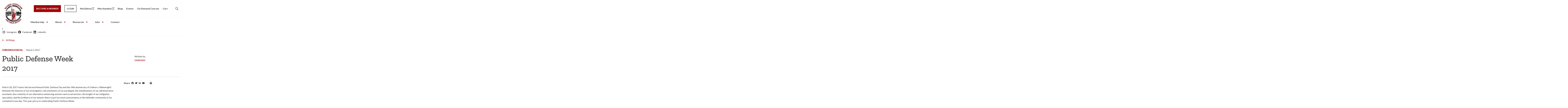

--- FILE ---
content_type: text/html; charset=UTF-8
request_url: https://publicdefenders.us/blogs/public-defense-week-2017/
body_size: 19934
content:
<!DOCTYPE html>
<html lang="en-US" class="no-js no-svg">

<head>
	<title>
					Public Defense Week 2017 - National Association for Public Defense			</title>
	<meta charset="UTF-8">
	<meta name="viewport" content="width=device-width, initial-scale=1">

	<link rel="profile" href="http://gmpg.org/xfn/11">

<!-- <link rel="shortcut icon" href="/assets/icons/favicon.ico"> -->

<!-- Touch Icons -->
<!-- <link rel="apple-touch-icon" sizes="180x180" href="/assets/icons/apple-touch-icon.png">
<link rel="icon" type="image/png" href="/assets/icons/favicon-16x16.png" sizes="16x16">
<link rel="icon" type="image/png" href="/assets/icons/favicon-32x32.png" sizes="32x32">
<link rel="icon" type="image/png" href="/assets/icons/mstile-150x150.png" sizes="150x150">
<link rel="icon" type="image/png" href="/assets/icons/android-chrome-192x192.png" sizes="192x192">
<link rel="icon" type="image/png" href="/assets/icons/android-chrome-512x512.png" sizes="512x512">
<link rel="manifest" href="/assets/icons/site.webmanifest"> -->

	<!-- for the wicket OB/AC widgets mostly -->
	<link href="https://fonts.googleapis.com/icon?family=Material+Icons" rel="stylesheet">

	<link href="https://cdn.jsdelivr.net/npm/bootstrap@5.2.2/dist/css/bootstrap.min.css" rel="stylesheet"
		integrity="sha384-Zenh87qX5JnK2Jl0vWa8Ck2rdkQ2Bzep5IDxbcnCeuOxjzrPF/et3URy9Bv1WTRi" crossorigin="anonymous">
	<script src="https://cdn.jsdelivr.net/npm/bootstrap@5.2.2/dist/js/bootstrap.bundle.min.js"
		integrity="sha384-OERcA2EqjJCMA+/3y+gxIOqMEjwtxJY7qPCqsdltbNJuaOe923+mo//f6V8Qbsw3"
		crossorigin="anonymous"></script>

	<script defer src="https://cdn.jsdelivr.net/npm/alpinejs@3.14.1/dist/cdn.min.js"></script>


	<link rel="preconnect" href="https://fonts.googleapis.com">
	<link rel="preconnect" href="https://fonts.gstatic.com" crossorigin>
	<link
		href="https://fonts.googleapis.com/css2?family=Lato:ital,wght@0,100;0,300;0,400;0,700;0,900;1,100;1,300;1,400;1,700;1,900&family=Zilla+Slab:ital,wght@0,300;0,400;0,500;0,600;0,700;1,300;1,400;1,500;1,600;1,700&display=swap"
		rel="stylesheet">

	<!-- Google tag (gtag.js) -->
	<script async src="https://www.googletagmanager.com/gtag/js?id=G-BK0BG1LJEY"></script>
	<script>
		window.dataLayer = window.dataLayer || [];
		function gtag() { dataLayer.push(arguments); }
		gtag('js', new Date());

		gtag('config', 'G-BK0BG1LJEY');
	</script>

	<meta name='robots' content='index, follow, max-image-preview:large, max-snippet:-1, max-video-preview:-1' />
	<style>img:is([sizes="auto" i], [sizes^="auto," i]) { contain-intrinsic-size: 3000px 1500px }</style>
	<script>window._wca = window._wca || [];</script>

	<!-- This site is optimized with the Yoast SEO plugin v25.3.1 - https://yoast.com/wordpress/plugins/seo/ -->
	<link rel="canonical" href="https://publicdefenders.us/blogs/public-defense-week-2017/" />
	<meta property="og:locale" content="en_US" />
	<meta property="og:type" content="article" />
	<meta property="og:title" content="Public Defense Week 2017 - National Association for Public Defense" />
	<meta property="og:description" content="March 18, 2017 marks the Second Annual Public Defense Day and the 54th anniversary of Gideon v. Wainwright! Between the tenacity of our investigators, the astuteness of our paralegals, the steadfastness of our administrative assistants, the creativity of our alternative [&hellip;]" />
	<meta property="og:url" content="https://publicdefenders.us/blogs/public-defense-week-2017/" />
	<meta property="og:site_name" content="National Association for Public Defense" />
	<meta name="twitter:card" content="summary_large_image" />
	<meta name="twitter:label1" content="Est. reading time" />
	<meta name="twitter:data1" content="2 minutes" />
	<script type="application/ld+json" class="yoast-schema-graph">{"@context":"https://schema.org","@graph":[{"@type":"WebPage","@id":"https://publicdefenders.us/blogs/public-defense-week-2017/","url":"https://publicdefenders.us/blogs/public-defense-week-2017/","name":"Public Defense Week 2017 - National Association for Public Defense","isPartOf":{"@id":"https://publicdefenders.us/#website"},"datePublished":"2017-03-03T05:00:00+00:00","breadcrumb":{"@id":"https://publicdefenders.us/blogs/public-defense-week-2017/#breadcrumb"},"inLanguage":"en-US","potentialAction":[{"@type":"ReadAction","target":["https://publicdefenders.us/blogs/public-defense-week-2017/"]}]},{"@type":"BreadcrumbList","@id":"https://publicdefenders.us/blogs/public-defense-week-2017/#breadcrumb","itemListElement":[{"@type":"ListItem","position":1,"name":"Home","item":"https://publicdefenders.us/"},{"@type":"ListItem","position":2,"name":"Public Defense Week 2017"}]},{"@type":"WebSite","@id":"https://publicdefenders.us/#website","url":"https://publicdefenders.us/","name":"National Association for Public Defense","description":"Transform Advocacy. Reclaim Justice.","publisher":{"@id":"https://publicdefenders.us/#organization"},"potentialAction":[{"@type":"SearchAction","target":{"@type":"EntryPoint","urlTemplate":"https://publicdefenders.us/?s={search_term_string}"},"query-input":{"@type":"PropertyValueSpecification","valueRequired":true,"valueName":"search_term_string"}}],"inLanguage":"en-US"},{"@type":"Organization","@id":"https://publicdefenders.us/#organization","name":"National Association for Public Defense","url":"https://publicdefenders.us/","logo":{"@type":"ImageObject","inLanguage":"en-US","@id":"https://publicdefenders.us/#/schema/logo/image/","url":"https://publicdefenders.us/app/uploads/2024/03/logo-250x250header.png","contentUrl":"https://publicdefenders.us/app/uploads/2024/03/logo-250x250header.png","width":250,"height":250,"caption":"National Association for Public Defense"},"image":{"@id":"https://publicdefenders.us/#/schema/logo/image/"}}]}</script>
	<!-- / Yoast SEO plugin. -->


<link rel='dns-prefetch' href='//stats.wp.com' />
<script type="text/javascript">
/* <![CDATA[ */
window._wpemojiSettings = {"baseUrl":"https:\/\/s.w.org\/images\/core\/emoji\/15.1.0\/72x72\/","ext":".png","svgUrl":"https:\/\/s.w.org\/images\/core\/emoji\/15.1.0\/svg\/","svgExt":".svg","source":{"concatemoji":"https:\/\/publicdefenders.us\/wp\/wp-includes\/js\/wp-emoji-release.min.js?ver=6.8.1"}};
/*! This file is auto-generated */
!function(i,n){var o,s,e;function c(e){try{var t={supportTests:e,timestamp:(new Date).valueOf()};sessionStorage.setItem(o,JSON.stringify(t))}catch(e){}}function p(e,t,n){e.clearRect(0,0,e.canvas.width,e.canvas.height),e.fillText(t,0,0);var t=new Uint32Array(e.getImageData(0,0,e.canvas.width,e.canvas.height).data),r=(e.clearRect(0,0,e.canvas.width,e.canvas.height),e.fillText(n,0,0),new Uint32Array(e.getImageData(0,0,e.canvas.width,e.canvas.height).data));return t.every(function(e,t){return e===r[t]})}function u(e,t,n){switch(t){case"flag":return n(e,"\ud83c\udff3\ufe0f\u200d\u26a7\ufe0f","\ud83c\udff3\ufe0f\u200b\u26a7\ufe0f")?!1:!n(e,"\ud83c\uddfa\ud83c\uddf3","\ud83c\uddfa\u200b\ud83c\uddf3")&&!n(e,"\ud83c\udff4\udb40\udc67\udb40\udc62\udb40\udc65\udb40\udc6e\udb40\udc67\udb40\udc7f","\ud83c\udff4\u200b\udb40\udc67\u200b\udb40\udc62\u200b\udb40\udc65\u200b\udb40\udc6e\u200b\udb40\udc67\u200b\udb40\udc7f");case"emoji":return!n(e,"\ud83d\udc26\u200d\ud83d\udd25","\ud83d\udc26\u200b\ud83d\udd25")}return!1}function f(e,t,n){var r="undefined"!=typeof WorkerGlobalScope&&self instanceof WorkerGlobalScope?new OffscreenCanvas(300,150):i.createElement("canvas"),a=r.getContext("2d",{willReadFrequently:!0}),o=(a.textBaseline="top",a.font="600 32px Arial",{});return e.forEach(function(e){o[e]=t(a,e,n)}),o}function t(e){var t=i.createElement("script");t.src=e,t.defer=!0,i.head.appendChild(t)}"undefined"!=typeof Promise&&(o="wpEmojiSettingsSupports",s=["flag","emoji"],n.supports={everything:!0,everythingExceptFlag:!0},e=new Promise(function(e){i.addEventListener("DOMContentLoaded",e,{once:!0})}),new Promise(function(t){var n=function(){try{var e=JSON.parse(sessionStorage.getItem(o));if("object"==typeof e&&"number"==typeof e.timestamp&&(new Date).valueOf()<e.timestamp+604800&&"object"==typeof e.supportTests)return e.supportTests}catch(e){}return null}();if(!n){if("undefined"!=typeof Worker&&"undefined"!=typeof OffscreenCanvas&&"undefined"!=typeof URL&&URL.createObjectURL&&"undefined"!=typeof Blob)try{var e="postMessage("+f.toString()+"("+[JSON.stringify(s),u.toString(),p.toString()].join(",")+"));",r=new Blob([e],{type:"text/javascript"}),a=new Worker(URL.createObjectURL(r),{name:"wpTestEmojiSupports"});return void(a.onmessage=function(e){c(n=e.data),a.terminate(),t(n)})}catch(e){}c(n=f(s,u,p))}t(n)}).then(function(e){for(var t in e)n.supports[t]=e[t],n.supports.everything=n.supports.everything&&n.supports[t],"flag"!==t&&(n.supports.everythingExceptFlag=n.supports.everythingExceptFlag&&n.supports[t]);n.supports.everythingExceptFlag=n.supports.everythingExceptFlag&&!n.supports.flag,n.DOMReady=!1,n.readyCallback=function(){n.DOMReady=!0}}).then(function(){return e}).then(function(){var e;n.supports.everything||(n.readyCallback(),(e=n.source||{}).concatemoji?t(e.concatemoji):e.wpemoji&&e.twemoji&&(t(e.twemoji),t(e.wpemoji)))}))}((window,document),window._wpemojiSettings);
/* ]]> */
</script>
<link rel='stylesheet' id='wc_shortcode_block-css' href='https://publicdefenders.us/app/plugins/donation-for-woocommerce/assets/js/gutenberg_shortcode_block/build/style-index.css?ver=6.8.1' type='text/css' media='all' />
<link rel='stylesheet' id='wc-blocks-integration-css' href='https://publicdefenders.us/app/plugins/woocommerce-subscriptions/build/index.css?ver=8.3.0' type='text/css' media='all' />
<link rel='stylesheet' id='tribe-events-pro-mini-calendar-block-styles-css' href='https://publicdefenders.us/app/plugins/events-calendar-pro/build/css/tribe-events-pro-mini-calendar-block.css?ver=7.6.0.1' type='text/css' media='all' />
<style id='wp-emoji-styles-inline-css' type='text/css'>

	img.wp-smiley, img.emoji {
		display: inline !important;
		border: none !important;
		box-shadow: none !important;
		height: 1em !important;
		width: 1em !important;
		margin: 0 0.07em !important;
		vertical-align: -0.1em !important;
		background: none !important;
		padding: 0 !important;
	}
</style>
<link rel='stylesheet' id='wp-block-library-css' href='https://publicdefenders.us/wp/wp-includes/css/dist/block-library/style.min.css?ver=6.8.1' type='text/css' media='all' />
<style id='wp-block-library-theme-inline-css' type='text/css'>
.wp-block-audio :where(figcaption){color:#555;font-size:13px;text-align:center}.is-dark-theme .wp-block-audio :where(figcaption){color:#ffffffa6}.wp-block-audio{margin:0 0 1em}.wp-block-code{border:1px solid #ccc;border-radius:4px;font-family:Menlo,Consolas,monaco,monospace;padding:.8em 1em}.wp-block-embed :where(figcaption){color:#555;font-size:13px;text-align:center}.is-dark-theme .wp-block-embed :where(figcaption){color:#ffffffa6}.wp-block-embed{margin:0 0 1em}.blocks-gallery-caption{color:#555;font-size:13px;text-align:center}.is-dark-theme .blocks-gallery-caption{color:#ffffffa6}:root :where(.wp-block-image figcaption){color:#555;font-size:13px;text-align:center}.is-dark-theme :root :where(.wp-block-image figcaption){color:#ffffffa6}.wp-block-image{margin:0 0 1em}.wp-block-pullquote{border-bottom:4px solid;border-top:4px solid;color:currentColor;margin-bottom:1.75em}.wp-block-pullquote cite,.wp-block-pullquote footer,.wp-block-pullquote__citation{color:currentColor;font-size:.8125em;font-style:normal;text-transform:uppercase}.wp-block-quote{border-left:.25em solid;margin:0 0 1.75em;padding-left:1em}.wp-block-quote cite,.wp-block-quote footer{color:currentColor;font-size:.8125em;font-style:normal;position:relative}.wp-block-quote:where(.has-text-align-right){border-left:none;border-right:.25em solid;padding-left:0;padding-right:1em}.wp-block-quote:where(.has-text-align-center){border:none;padding-left:0}.wp-block-quote.is-large,.wp-block-quote.is-style-large,.wp-block-quote:where(.is-style-plain){border:none}.wp-block-search .wp-block-search__label{font-weight:700}.wp-block-search__button{border:1px solid #ccc;padding:.375em .625em}:where(.wp-block-group.has-background){padding:1.25em 2.375em}.wp-block-separator.has-css-opacity{opacity:.4}.wp-block-separator{border:none;border-bottom:2px solid;margin-left:auto;margin-right:auto}.wp-block-separator.has-alpha-channel-opacity{opacity:1}.wp-block-separator:not(.is-style-wide):not(.is-style-dots){width:100px}.wp-block-separator.has-background:not(.is-style-dots){border-bottom:none;height:1px}.wp-block-separator.has-background:not(.is-style-wide):not(.is-style-dots){height:2px}.wp-block-table{margin:0 0 1em}.wp-block-table td,.wp-block-table th{word-break:normal}.wp-block-table :where(figcaption){color:#555;font-size:13px;text-align:center}.is-dark-theme .wp-block-table :where(figcaption){color:#ffffffa6}.wp-block-video :where(figcaption){color:#555;font-size:13px;text-align:center}.is-dark-theme .wp-block-video :where(figcaption){color:#ffffffa6}.wp-block-video{margin:0 0 1em}:root :where(.wp-block-template-part.has-background){margin-bottom:0;margin-top:0;padding:1.25em 2.375em}
</style>
<style id='classic-theme-styles-inline-css' type='text/css'>
/*! This file is auto-generated */
.wp-block-button__link{color:#fff;background-color:#32373c;border-radius:9999px;box-shadow:none;text-decoration:none;padding:calc(.667em + 2px) calc(1.333em + 2px);font-size:1.125em}.wp-block-file__button{background:#32373c;color:#fff;text-decoration:none}
</style>
<link rel='stylesheet' id='woocommerce-add-to-cart-form-style-css' href='https://publicdefenders.us/app/plugins/woocommerce/assets/client/blocks/woocommerce/add-to-cart-form-style.css?ver=6.8.1' type='text/css' media='all' />
<style id='woocommerce-product-button-style-inline-css' type='text/css'>
.wp-block-button.wc-block-components-product-button{align-items:center;display:flex;flex-direction:column;gap:12px;justify-content:center;white-space:normal;word-break:break-word}.wp-block-button.wc-block-components-product-button.is-style-outline .wp-block-button__link{border:2px solid}.wp-block-button.wc-block-components-product-button.is-style-outline .wp-block-button__link:not(.has-text-color){color:currentColor}.wp-block-button.wc-block-components-product-button.is-style-outline .wp-block-button__link:not(.has-background){background-color:transparent;background-image:none}.wp-block-button.wc-block-components-product-button.has-custom-width .wp-block-button__link{box-sizing:border-box}.wp-block-button.wc-block-components-product-button.wp-block-button__width-25 .wp-block-button__link{width:25%}.wp-block-button.wc-block-components-product-button.wp-block-button__width-50 .wp-block-button__link{width:50%}.wp-block-button.wc-block-components-product-button.wp-block-button__width-75 .wp-block-button__link{width:75%}.wp-block-button.wc-block-components-product-button.wp-block-button__width-100 .wp-block-button__link{width:100%}.wp-block-button.wc-block-components-product-button .wp-block-button__link{display:inline-flex;font-size:1em;justify-content:center;text-align:center;white-space:normal;width:auto;word-break:break-word}.wp-block-button.wc-block-components-product-button a[hidden]{display:none}@keyframes slideOut{0%{transform:translateY(0)}to{transform:translateY(-100%)}}@keyframes slideIn{0%{opacity:0;transform:translateY(90%)}to{opacity:1;transform:translate(0)}}.wp-block-button.wc-block-components-product-button.align-left{align-items:flex-start}.wp-block-button.wc-block-components-product-button.align-right{align-items:flex-end}.wp-block-button.wc-block-components-product-button .wc-block-components-product-button__button{align-items:center;border-style:none;display:inline-flex;justify-content:center;line-height:inherit;overflow:hidden;white-space:normal;word-break:break-word}.wp-block-button.wc-block-components-product-button .wc-block-components-product-button__button span.wc-block-slide-out{animation:slideOut .1s linear 1 normal forwards}.wp-block-button.wc-block-components-product-button .wc-block-components-product-button__button span.wc-block-slide-in{animation:slideIn .1s linear 1 normal}.wp-block-button.wc-block-components-product-button .wc-block-components-product-button__button--placeholder{background-color:currentColor!important;border:0!important;border-radius:.25rem;box-shadow:none;color:currentColor!important;display:block;line-height:1;max-width:100%!important;min-height:3em;min-width:8em;opacity:.15;outline:0!important;overflow:hidden!important;pointer-events:none;position:relative!important;width:100%;z-index:1}.wp-block-button.wc-block-components-product-button .wc-block-components-product-button__button--placeholder>*{visibility:hidden}.wp-block-button.wc-block-components-product-button .wc-block-components-product-button__button--placeholder:after{animation:loading__animation 1.5s ease-in-out infinite;background-image:linear-gradient(90deg,currentColor,hsla(0,0%,96%,.302),currentColor);background-repeat:no-repeat;content:" ";display:block;height:100%;left:0;position:absolute;right:0;top:0;transform:translateX(-100%)}@keyframes loading__animation{to{transform:translateX(100%)}}@media screen and (prefers-reduced-motion:reduce){.wp-block-button.wc-block-components-product-button .wc-block-components-product-button__button--placeholder{animation:none}}.wc-block-all-products .wp-block-button.wc-block-components-product-button{margin-bottom:12px}.theme-twentytwentyone .editor-styles-wrapper .wc-block-components-product-button .wp-block-button__link{background-color:var(--button--color-background);border-color:var(--button--color-background);color:var(--button--color-text)}

</style>
<style id='woocommerce-product-collection-style-inline-css' type='text/css'>
.wp-block-woocommerce-product-collection .wc-block-components-product-stock-indicator{text-align:center}.wc-block-components-notice-banner .wc-block-components-button.wc-block-components-notice-banner__dismiss[hidden]{display:none}

</style>
<link rel='stylesheet' id='woocommerce-product-filters-style-css' href='https://publicdefenders.us/app/plugins/woocommerce/assets/client/blocks/woocommerce/product-filters-style.css?ver=6.8.1' type='text/css' media='all' />
<link rel='stylesheet' id='woocommerce-product-filter-price-slider-style-css' href='https://publicdefenders.us/app/plugins/woocommerce/assets/client/blocks/woocommerce/product-filter-price-slider-style.css?ver=6.8.1' type='text/css' media='all' />
<style id='woocommerce-product-filter-removable-chips-style-inline-css' type='text/css'>
.wc-block-product-filter-removable-chips.is-vertical .wc-block-product-filter-removable-chips__items{flex-direction:column}.wc-block-product-filter-removable-chips.is-content-justification-center .wc-block-product-filter-removable-chips__items{justify-content:center}.wc-block-product-filter-removable-chips.is-content-justification-right .wc-block-product-filter-removable-chips__items{justify-content:flex-end}.wc-block-product-filter-removable-chips.is-content-justification-space-between .wc-block-product-filter-removable-chips__items{justify-content:space-between}.wc-block-product-filter-removable-chips.is-horizontal .wc-block-product-filter-removable-chips__items{width:100%}.wc-block-product-filter-removable-chips__items{color:var(--wc-product-filter-removable-chips-text,currentColor);display:inline-flex;flex-wrap:wrap;gap:4px;list-style:none;margin:0;padding:0}.wc-block-product-filter-removable-chips__items .wc-block-product-filter-removable-chips__item{align-items:center;appearance:none;background:var(--wc-product-filter-removable-chips-background,transparent);border:1px solid var(--wc-product-filter-removable-chips-border,color-mix(in srgb,currentColor 20%,transparent));border-radius:2px;display:flex;font-size:.875em;gap:8px;justify-content:space-between;padding:.25em .75em}.wc-block-product-filter-removable-chips__items .wc-block-product-filter-removable-chips__item .wc-block-product-filter-removable-chips__remove{align-items:center;background-color:transparent;border:none;color:var(--wc-product-filter-removable-chips-text,currentColor);cursor:pointer;display:flex;margin:0;padding:0}.wc-block-product-filter-removable-chips__items .wc-block-product-filter-removable-chips__item .wc-block-product-filter-removable-chips__remove .wc-block-product-filter-removable-chips__remove-icon{fill:currentColor}

</style>
<style id='woocommerce-product-filter-checkbox-list-style-inline-css' type='text/css'>
.wc-block-product-filter-checkbox-list__list{list-style:none outside;margin:0;padding:0}.wc-block-product-filter-checkbox-list__label{align-items:center;display:inline-flex;gap:.625em}.wc-block-product-filter-checkbox-list__item .wc-block-product-filter-checkbox-list__label{margin-bottom:0}:where(.wc-block-product-filter-checkbox-list__input-wrapper){display:block;position:relative}.wc-block-product-filter-checkbox-list__input-wrapper:before{background:currentColor;border-radius:2px;content:"";height:1em;left:0;opacity:.1;pointer-events:none;position:absolute;top:0;width:1em}.has-option-element-color .wc-block-product-filter-checkbox-list__input-wrapper:before{display:none}input[type=checkbox].wc-block-product-filter-checkbox-list__input{appearance:none;background:var(--wc-product-filter-checkbox-list-option-element,transparent);border:1px solid var(--wc-product-filter-checkbox-list-option-element-border,transparent);border-radius:2px;color:inherit;cursor:pointer;display:block;font-size:inherit;height:1em;margin:0;width:1em}input[type=checkbox].wc-block-product-filter-checkbox-list__input:focus{outline-color:var(--wc-product-filter-checkbox-list-option-element-border,currentColor);outline-width:1px}svg.wc-block-product-filter-checkbox-list__mark{box-sizing:border-box;color:var(--wc-product-filter-checkbox-list-option-element-selected,currentColor);display:none;height:1em;left:0;padding:.2em;position:absolute;top:0;width:1em}input[type=checkbox].wc-block-product-filter-checkbox-list__input:checked:after,input[type=checkbox].wc-block-product-filter-checkbox-list__input:checked:before{content:none}input[type=checkbox].wc-block-product-filter-checkbox-list__input:checked+.wc-block-product-filter-checkbox-list__mark{display:block;pointer-events:none}:where(.wc-block-product-filter-checkbox-list__text-wrapper){align-items:center;display:inline-flex;font-size:.875em;gap:4px}.wc-block-product-filter-checkbox-list__show-more{appearance:none;background:transparent;border:none;font-family:inherit;padding:0;text-decoration:underline}

</style>
<style id='woocommerce-product-filter-chips-style-inline-css' type='text/css'>
:where(.wc-block-product-filter-chips__items){display:flex;flex-wrap:wrap;gap:4px}.wc-block-product-filter-chips__item{appearance:none;background:transparent;border:1px solid color-mix(in srgb,currentColor 20%,transparent);border-radius:2px;color:var(--wc-product-filter-chips-text,currentColor);cursor:pointer;font-family:inherit;font-size:.875em;padding:4px 8px}.has-chip-text-color .wc-block-product-filter-chips__item{color:var(--wc-product-filter-chips-text)}.has-chip-background-color .wc-block-product-filter-chips__item{background:var(--wc-product-filter-chips-background)}.has-chip-border-color .wc-block-product-filter-chips__item{border-color:var(--wc-product-filter-chips-border)}.wc-block-product-filter-chips__item[aria-checked=true]{background:currentColor}.has-selected-chip-text-color .wc-block-product-filter-chips__item[aria-checked=true]{color:var(--wc-product-filter-chips-selected-text)}.has-selected-chip-background-color .wc-block-product-filter-chips__item[aria-checked=true]{background:var(--wc-product-filter-chips-selected-background)}.has-selected-chip-border-color .wc-block-product-filter-chips__item[aria-checked=true]{border-color:var(--wc-product-filter-chips-selected-border)}:where(.wc-block-product-filter-chips__label){align-items:center;display:inline-flex;gap:4px}.wc-block-product-filter-chips:not(.has-selected-chip-text-color) .wc-block-product-filter-chips__item[aria-checked=true]>.wc-block-product-filter-chips__label{filter:invert(100%)}.wc-block-product-filter-chips__show-more{appearance:none;background:transparent;border:none;font-family:inherit;padding:0;text-decoration:underline}

</style>
<link rel='stylesheet' id='woocommerce-product-gallery-style-css' href='https://publicdefenders.us/app/plugins/woocommerce/assets/client/blocks/woocommerce/product-gallery-style.css?ver=6.8.1' type='text/css' media='all' />
<style id='woocommerce-product-template-style-inline-css' type='text/css'>
.wc-block-product-template{list-style:none;margin-bottom:0;margin-top:0;max-width:100%;padding:0}.wc-block-product-template.wc-block-product-template{background:none}.wc-block-product-template.is-flex-container{display:flex;flex-direction:row;flex-wrap:wrap;gap:1.25em}.wc-block-product-template.is-flex-container>li{list-style:none;margin:0;width:100%}@media(min-width:600px){.wc-block-product-template.is-flex-container.is-flex-container.columns-2>li{width:calc(50% - .625em)}.wc-block-product-template.is-flex-container.is-flex-container.columns-3>li{width:calc(33.33333% - .83333em)}.wc-block-product-template.is-flex-container.is-flex-container.columns-4>li{width:calc(25% - .9375em)}.wc-block-product-template.is-flex-container.is-flex-container.columns-5>li{width:calc(20% - 1em)}.wc-block-product-template.is-flex-container.is-flex-container.columns-6>li{width:calc(16.66667% - 1.04167em)}}.wc-block-product-template__responsive{grid-gap:1.25em;display:grid}.wc-block-product-template__responsive.columns-2{grid-template-columns:repeat(auto-fill,minmax(max(150px,calc(50% - .625em)),1fr))}.wc-block-product-template__responsive.columns-3{grid-template-columns:repeat(auto-fill,minmax(max(150px,calc(33.33333% - .83333em)),1fr))}.wc-block-product-template__responsive.columns-4{grid-template-columns:repeat(auto-fill,minmax(max(150px,calc(25% - .9375em)),1fr))}.wc-block-product-template__responsive.columns-5{grid-template-columns:repeat(auto-fill,minmax(max(150px,calc(20% - 1em)),1fr))}.wc-block-product-template__responsive.columns-6{grid-template-columns:repeat(auto-fill,minmax(max(150px,calc(16.66667% - 1.04167em)),1fr))}.wc-block-product-template__responsive>li{margin-block-start:0}:where(.wc-block-product-template .wc-block-product)>:not(:last-child){margin-bottom:.75rem;margin-top:0}.is-product-collection-layout-list .wc-block-product:not(:last-child){margin-bottom:1.2rem}

</style>
<link rel='stylesheet' id='wc-memberships-blocks-css' href='https://publicdefenders.us/app/plugins/woocommerce-memberships/assets/css/blocks/wc-memberships-blocks.min.css?ver=1.27.2' type='text/css' media='all' />
<link rel='stylesheet' id='mediaelement-css' href='https://publicdefenders.us/wp/wp-includes/js/mediaelement/mediaelementplayer-legacy.min.css?ver=4.2.17' type='text/css' media='all' />
<link rel='stylesheet' id='wp-mediaelement-css' href='https://publicdefenders.us/wp/wp-includes/js/mediaelement/wp-mediaelement.min.css?ver=6.8.1' type='text/css' media='all' />
<style id='jetpack-sharing-buttons-style-inline-css' type='text/css'>
.jetpack-sharing-buttons__services-list{display:flex;flex-direction:row;flex-wrap:wrap;gap:0;list-style-type:none;margin:5px;padding:0}.jetpack-sharing-buttons__services-list.has-small-icon-size{font-size:12px}.jetpack-sharing-buttons__services-list.has-normal-icon-size{font-size:16px}.jetpack-sharing-buttons__services-list.has-large-icon-size{font-size:24px}.jetpack-sharing-buttons__services-list.has-huge-icon-size{font-size:36px}@media print{.jetpack-sharing-buttons__services-list{display:none!important}}.editor-styles-wrapper .wp-block-jetpack-sharing-buttons{gap:0;padding-inline-start:0}ul.jetpack-sharing-buttons__services-list.has-background{padding:1.25em 2.375em}
</style>
<style id='global-styles-inline-css' type='text/css'>
:root{--wp--preset--aspect-ratio--square: 1;--wp--preset--aspect-ratio--4-3: 4/3;--wp--preset--aspect-ratio--3-4: 3/4;--wp--preset--aspect-ratio--3-2: 3/2;--wp--preset--aspect-ratio--2-3: 2/3;--wp--preset--aspect-ratio--16-9: 16/9;--wp--preset--aspect-ratio--9-16: 9/16;--wp--preset--color--black: #000000;--wp--preset--color--cyan-bluish-gray: #abb8c3;--wp--preset--color--white: #ffffff;--wp--preset--color--pale-pink: #f78da7;--wp--preset--color--vivid-red: #cf2e2e;--wp--preset--color--luminous-vivid-orange: #ff6900;--wp--preset--color--luminous-vivid-amber: #fcb900;--wp--preset--color--light-green-cyan: #7bdcb5;--wp--preset--color--vivid-green-cyan: #00d084;--wp--preset--color--pale-cyan-blue: #8ed1fc;--wp--preset--color--vivid-cyan-blue: #0693e3;--wp--preset--color--vivid-purple: #9b51e0;--wp--preset--gradient--vivid-cyan-blue-to-vivid-purple: linear-gradient(135deg,rgba(6,147,227,1) 0%,rgb(155,81,224) 100%);--wp--preset--gradient--light-green-cyan-to-vivid-green-cyan: linear-gradient(135deg,rgb(122,220,180) 0%,rgb(0,208,130) 100%);--wp--preset--gradient--luminous-vivid-amber-to-luminous-vivid-orange: linear-gradient(135deg,rgba(252,185,0,1) 0%,rgba(255,105,0,1) 100%);--wp--preset--gradient--luminous-vivid-orange-to-vivid-red: linear-gradient(135deg,rgba(255,105,0,1) 0%,rgb(207,46,46) 100%);--wp--preset--gradient--very-light-gray-to-cyan-bluish-gray: linear-gradient(135deg,rgb(238,238,238) 0%,rgb(169,184,195) 100%);--wp--preset--gradient--cool-to-warm-spectrum: linear-gradient(135deg,rgb(74,234,220) 0%,rgb(151,120,209) 20%,rgb(207,42,186) 40%,rgb(238,44,130) 60%,rgb(251,105,98) 80%,rgb(254,248,76) 100%);--wp--preset--gradient--blush-light-purple: linear-gradient(135deg,rgb(255,206,236) 0%,rgb(152,150,240) 100%);--wp--preset--gradient--blush-bordeaux: linear-gradient(135deg,rgb(254,205,165) 0%,rgb(254,45,45) 50%,rgb(107,0,62) 100%);--wp--preset--gradient--luminous-dusk: linear-gradient(135deg,rgb(255,203,112) 0%,rgb(199,81,192) 50%,rgb(65,88,208) 100%);--wp--preset--gradient--pale-ocean: linear-gradient(135deg,rgb(255,245,203) 0%,rgb(182,227,212) 50%,rgb(51,167,181) 100%);--wp--preset--gradient--electric-grass: linear-gradient(135deg,rgb(202,248,128) 0%,rgb(113,206,126) 100%);--wp--preset--gradient--midnight: linear-gradient(135deg,rgb(2,3,129) 0%,rgb(40,116,252) 100%);--wp--preset--font-size--small: 13px;--wp--preset--font-size--medium: 20px;--wp--preset--font-size--large: 36px;--wp--preset--font-size--x-large: 42px;--wp--preset--spacing--20: 0.44rem;--wp--preset--spacing--30: 0.67rem;--wp--preset--spacing--40: 1rem;--wp--preset--spacing--50: 1.5rem;--wp--preset--spacing--60: 2.25rem;--wp--preset--spacing--70: 3.38rem;--wp--preset--spacing--80: 5.06rem;--wp--preset--shadow--natural: 6px 6px 9px rgba(0, 0, 0, 0.2);--wp--preset--shadow--deep: 12px 12px 50px rgba(0, 0, 0, 0.4);--wp--preset--shadow--sharp: 6px 6px 0px rgba(0, 0, 0, 0.2);--wp--preset--shadow--outlined: 6px 6px 0px -3px rgba(255, 255, 255, 1), 6px 6px rgba(0, 0, 0, 1);--wp--preset--shadow--crisp: 6px 6px 0px rgba(0, 0, 0, 1);}:where(.is-layout-flex){gap: 0.5em;}:where(.is-layout-grid){gap: 0.5em;}body .is-layout-flex{display: flex;}.is-layout-flex{flex-wrap: wrap;align-items: center;}.is-layout-flex > :is(*, div){margin: 0;}body .is-layout-grid{display: grid;}.is-layout-grid > :is(*, div){margin: 0;}:where(.wp-block-columns.is-layout-flex){gap: 2em;}:where(.wp-block-columns.is-layout-grid){gap: 2em;}:where(.wp-block-post-template.is-layout-flex){gap: 1.25em;}:where(.wp-block-post-template.is-layout-grid){gap: 1.25em;}.has-black-color{color: var(--wp--preset--color--black) !important;}.has-cyan-bluish-gray-color{color: var(--wp--preset--color--cyan-bluish-gray) !important;}.has-white-color{color: var(--wp--preset--color--white) !important;}.has-pale-pink-color{color: var(--wp--preset--color--pale-pink) !important;}.has-vivid-red-color{color: var(--wp--preset--color--vivid-red) !important;}.has-luminous-vivid-orange-color{color: var(--wp--preset--color--luminous-vivid-orange) !important;}.has-luminous-vivid-amber-color{color: var(--wp--preset--color--luminous-vivid-amber) !important;}.has-light-green-cyan-color{color: var(--wp--preset--color--light-green-cyan) !important;}.has-vivid-green-cyan-color{color: var(--wp--preset--color--vivid-green-cyan) !important;}.has-pale-cyan-blue-color{color: var(--wp--preset--color--pale-cyan-blue) !important;}.has-vivid-cyan-blue-color{color: var(--wp--preset--color--vivid-cyan-blue) !important;}.has-vivid-purple-color{color: var(--wp--preset--color--vivid-purple) !important;}.has-black-background-color{background-color: var(--wp--preset--color--black) !important;}.has-cyan-bluish-gray-background-color{background-color: var(--wp--preset--color--cyan-bluish-gray) !important;}.has-white-background-color{background-color: var(--wp--preset--color--white) !important;}.has-pale-pink-background-color{background-color: var(--wp--preset--color--pale-pink) !important;}.has-vivid-red-background-color{background-color: var(--wp--preset--color--vivid-red) !important;}.has-luminous-vivid-orange-background-color{background-color: var(--wp--preset--color--luminous-vivid-orange) !important;}.has-luminous-vivid-amber-background-color{background-color: var(--wp--preset--color--luminous-vivid-amber) !important;}.has-light-green-cyan-background-color{background-color: var(--wp--preset--color--light-green-cyan) !important;}.has-vivid-green-cyan-background-color{background-color: var(--wp--preset--color--vivid-green-cyan) !important;}.has-pale-cyan-blue-background-color{background-color: var(--wp--preset--color--pale-cyan-blue) !important;}.has-vivid-cyan-blue-background-color{background-color: var(--wp--preset--color--vivid-cyan-blue) !important;}.has-vivid-purple-background-color{background-color: var(--wp--preset--color--vivid-purple) !important;}.has-black-border-color{border-color: var(--wp--preset--color--black) !important;}.has-cyan-bluish-gray-border-color{border-color: var(--wp--preset--color--cyan-bluish-gray) !important;}.has-white-border-color{border-color: var(--wp--preset--color--white) !important;}.has-pale-pink-border-color{border-color: var(--wp--preset--color--pale-pink) !important;}.has-vivid-red-border-color{border-color: var(--wp--preset--color--vivid-red) !important;}.has-luminous-vivid-orange-border-color{border-color: var(--wp--preset--color--luminous-vivid-orange) !important;}.has-luminous-vivid-amber-border-color{border-color: var(--wp--preset--color--luminous-vivid-amber) !important;}.has-light-green-cyan-border-color{border-color: var(--wp--preset--color--light-green-cyan) !important;}.has-vivid-green-cyan-border-color{border-color: var(--wp--preset--color--vivid-green-cyan) !important;}.has-pale-cyan-blue-border-color{border-color: var(--wp--preset--color--pale-cyan-blue) !important;}.has-vivid-cyan-blue-border-color{border-color: var(--wp--preset--color--vivid-cyan-blue) !important;}.has-vivid-purple-border-color{border-color: var(--wp--preset--color--vivid-purple) !important;}.has-vivid-cyan-blue-to-vivid-purple-gradient-background{background: var(--wp--preset--gradient--vivid-cyan-blue-to-vivid-purple) !important;}.has-light-green-cyan-to-vivid-green-cyan-gradient-background{background: var(--wp--preset--gradient--light-green-cyan-to-vivid-green-cyan) !important;}.has-luminous-vivid-amber-to-luminous-vivid-orange-gradient-background{background: var(--wp--preset--gradient--luminous-vivid-amber-to-luminous-vivid-orange) !important;}.has-luminous-vivid-orange-to-vivid-red-gradient-background{background: var(--wp--preset--gradient--luminous-vivid-orange-to-vivid-red) !important;}.has-very-light-gray-to-cyan-bluish-gray-gradient-background{background: var(--wp--preset--gradient--very-light-gray-to-cyan-bluish-gray) !important;}.has-cool-to-warm-spectrum-gradient-background{background: var(--wp--preset--gradient--cool-to-warm-spectrum) !important;}.has-blush-light-purple-gradient-background{background: var(--wp--preset--gradient--blush-light-purple) !important;}.has-blush-bordeaux-gradient-background{background: var(--wp--preset--gradient--blush-bordeaux) !important;}.has-luminous-dusk-gradient-background{background: var(--wp--preset--gradient--luminous-dusk) !important;}.has-pale-ocean-gradient-background{background: var(--wp--preset--gradient--pale-ocean) !important;}.has-electric-grass-gradient-background{background: var(--wp--preset--gradient--electric-grass) !important;}.has-midnight-gradient-background{background: var(--wp--preset--gradient--midnight) !important;}.has-small-font-size{font-size: var(--wp--preset--font-size--small) !important;}.has-medium-font-size{font-size: var(--wp--preset--font-size--medium) !important;}.has-large-font-size{font-size: var(--wp--preset--font-size--large) !important;}.has-x-large-font-size{font-size: var(--wp--preset--font-size--x-large) !important;}
:where(.wp-block-post-template.is-layout-flex){gap: 1.25em;}:where(.wp-block-post-template.is-layout-grid){gap: 1.25em;}
:where(.wp-block-columns.is-layout-flex){gap: 2em;}:where(.wp-block-columns.is-layout-grid){gap: 2em;}
:root :where(.wp-block-pullquote){font-size: 1.5em;line-height: 1.6;}
</style>
<link rel='stylesheet' id='trustseal_style-css' href='https://publicdefenders.us/app/plugins/donation-for-woocommerce//assets/css/user-wc-donation-form.css?ver=3.9.6&#038;t=15012026054725' type='text/css' media='all' />
<link rel='stylesheet' id='wicket_alerts-css' href='https://publicdefenders.us/app/plugins/wicket-wordpressplugin-php/includes/../assets/css/alerts.css?ver=6.8.1' type='text/css' media='all' />
<link rel='stylesheet' id='woocommerce-layout-css' href='https://publicdefenders.us/app/plugins/woocommerce/assets/css/woocommerce-layout.css?ver=9.9.4' type='text/css' media='all' />
<style id='woocommerce-layout-inline-css' type='text/css'>

	.infinite-scroll .woocommerce-pagination {
		display: none;
	}
</style>
<link rel='stylesheet' id='woocommerce-smallscreen-css' href='https://publicdefenders.us/app/plugins/woocommerce/assets/css/woocommerce-smallscreen.css?ver=9.9.4' type='text/css' media='only screen and (max-width: 768px)' />
<link rel='stylesheet' id='woocommerce-general-css' href='https://publicdefenders.us/app/plugins/woocommerce/assets/css/woocommerce.css?ver=9.9.4' type='text/css' media='all' />
<style id='woocommerce-inline-inline-css' type='text/css'>
.woocommerce form .form-row .required { visibility: visible; }
</style>
<link rel='stylesheet' id='wp-job-manager-job-listings-css' href='https://publicdefenders.us/app/plugins/wp-job-manager/assets/dist/css/job-listings.css?ver=598383a28ac5f9f156e4' type='text/css' media='all' />
<link rel='stylesheet' id='brands-styles-css' href='https://publicdefenders.us/app/plugins/woocommerce/assets/css/brands.css?ver=9.9.4' type='text/css' media='all' />
<link rel='stylesheet' id='wc-memberships-frontend-css' href='https://publicdefenders.us/app/plugins/woocommerce-memberships/assets/css/frontend/wc-memberships-frontend.min.css?ver=1.27.2' type='text/css' media='all' />
<link rel='stylesheet' id='fontawesome-css' href='https://publicdefenders.us/app/themes/industrial/assets/fonts/FontAwesome/css/all.min.css?ver=1669058577' type='text/css' media='all' />
<link rel='stylesheet' id='slickcss-css' href='https://publicdefenders.us/app/themes/industrial/assets/styles/slick.css?ver=1671121251' type='text/css' media='all' />
<link rel='stylesheet' id='theme-css' href='https://publicdefenders.us/app/themes/industrial/assets/styles/min/industrial.min.css?ver=1768392757' type='text/css' media='all' />
<link rel='stylesheet' id='addf_drpc_css-css' href='https://publicdefenders.us/app/plugins/addify-product-dynamic-pricing-and-discounts/front/../includes/css/addf-drpc-style.css?ver=1.0.0' type='text/css' media='all' />
<link rel='stylesheet' id='wcwl_frontend-css' href='https://publicdefenders.us/app/plugins/woocommerce-waitlist/includes/css/src/wcwl_frontend.min.css?ver=2.5.0' type='text/css' media='all' />
<link rel='stylesheet' id='dashicons-css' href='https://publicdefenders.us/wp/wp-includes/css/dashicons.min.css?ver=6.8.1' type='text/css' media='all' />
<link rel='stylesheet' id='wppcp_front_css-css' href='https://publicdefenders.us/app/plugins/wp-private-content-plus/css/wppcp-front.css?ver=6.8.1' type='text/css' media='all' />
<script type="text/javascript" src="https://publicdefenders.us/wp/wp-includes/js/jquery/jquery.min.js?ver=3.7.1" id="jquery-core-js"></script>
<script type="text/javascript" src="https://publicdefenders.us/wp/wp-includes/js/jquery/jquery-migrate.min.js?ver=3.4.1" id="jquery-migrate-js"></script>
<script type="text/javascript" src="https://publicdefenders.us/app/plugins/woocommerce/assets/js/jquery-blockui/jquery.blockUI.min.js?ver=2.7.0-wc.9.9.4" id="jquery-blockui-js" defer="defer" data-wp-strategy="defer"></script>
<script type="text/javascript" id="wc-add-to-cart-js-extra">
/* <![CDATA[ */
var wc_add_to_cart_params = {"ajax_url":"\/wp\/wp-admin\/admin-ajax.php","wc_ajax_url":"\/?wc-ajax=%%endpoint%%","i18n_view_cart":"View cart","cart_url":"https:\/\/publicdefenders.us\/cart\/","is_cart":"","cart_redirect_after_add":"yes"};
/* ]]> */
</script>
<script type="text/javascript" src="https://publicdefenders.us/app/plugins/woocommerce/assets/js/frontend/add-to-cart.min.js?ver=9.9.4" id="wc-add-to-cart-js" defer="defer" data-wp-strategy="defer"></script>
<script type="text/javascript" src="https://publicdefenders.us/app/plugins/woocommerce/assets/js/js-cookie/js.cookie.min.js?ver=2.1.4-wc.9.9.4" id="js-cookie-js" defer="defer" data-wp-strategy="defer"></script>
<script type="text/javascript" id="woocommerce-js-extra">
/* <![CDATA[ */
var woocommerce_params = {"ajax_url":"\/wp\/wp-admin\/admin-ajax.php","wc_ajax_url":"\/?wc-ajax=%%endpoint%%","i18n_password_show":"Show password","i18n_password_hide":"Hide password"};
/* ]]> */
</script>
<script type="text/javascript" src="https://publicdefenders.us/app/plugins/woocommerce/assets/js/frontend/woocommerce.min.js?ver=9.9.4" id="woocommerce-js" defer="defer" data-wp-strategy="defer"></script>
<script type="text/javascript" src="https://stats.wp.com/s-202603.js" id="woocommerce-analytics-js" defer="defer" data-wp-strategy="defer"></script>
<script type="text/javascript" id="drpc-front-script-js-extra">
/* <![CDATA[ */
var addf_drpc_php_vars = {"admin_url":"https:\/\/publicdefenders.us\/wp\/wp-admin\/admin-ajax.php","nonce":"802bc687f4","addf_drpc_option_sale_price":"sale"};
/* ]]> */
</script>
<script type="text/javascript" src="https://publicdefenders.us/app/plugins/addify-product-dynamic-pricing-and-discounts/front/../includes/js/addf-drpc-front.js?ver=1.0.0" id="drpc-front-script-js"></script>
<link rel="https://api.w.org/" href="https://publicdefenders.us/wp-json/" /><link rel="alternate" title="JSON" type="application/json" href="https://publicdefenders.us/wp-json/wp/v2/blogs/5221" /><link rel="EditURI" type="application/rsd+xml" title="RSD" href="https://publicdefenders.us/wp/xmlrpc.php?rsd" />
<meta name="generator" content="WordPress 6.8.1" />
<meta name="generator" content="WooCommerce 9.9.4" />
<link rel='shortlink' href='https://publicdefenders.us/?p=5221' />
<link rel="alternate" title="oEmbed (JSON)" type="application/json+oembed" href="https://publicdefenders.us/wp-json/oembed/1.0/embed?url=https%3A%2F%2Fpublicdefenders.us%2Fblogs%2Fpublic-defense-week-2017%2F" />
<link rel="alternate" title="oEmbed (XML)" type="text/xml+oembed" href="https://publicdefenders.us/wp-json/oembed/1.0/embed?url=https%3A%2F%2Fpublicdefenders.us%2Fblogs%2Fpublic-defense-week-2017%2F&#038;format=xml" />
<meta name="et-api-version" content="v1"><meta name="et-api-origin" content="https://publicdefenders.us"><link rel="https://theeventscalendar.com/" href="https://publicdefenders.us/wp-json/tribe/tickets/v1/" /><meta name="tec-api-version" content="v1"><meta name="tec-api-origin" content="https://publicdefenders.us"><link rel="alternate" href="https://publicdefenders.us/wp-json/tribe/events/v1/" />	<style>img#wpstats{display:none}</style>
			<noscript><style>.woocommerce-product-gallery{ opacity: 1 !important; }</style></noscript>
				<style>
				.addf_drpc_table_div table {
					border-collapse: collapse;
					border: 2px solid #CFCFCF;
				}
				.addf_drpc_table_div table th, .addf_drpc_table_div table td {
					border: 1px solid #CFCFCF;
					text-align:center
				}
			</style>
						<style>
				.addf_drpc_sale_tag{
					display:none
				}
			</style>
			
			<style>
				.addf_drpc_table_for_dynamic_pricing{
					display: none;
				}

				.addf_drpc_template_header h2{
					font-size: 28px				}
				.addf_drpc_table_for_dynamic_pricing{
					display:"none";
				}

				.addf_drpc_list_div,.addf_drpc_table_div,.addf_drpc_card_div{
					font-family: 				}

				.addf_drpc_table_div table th{
					background: #FFFFFF;
					color: #000000;
					font-size: 18px;
				}

				.addf_drpc_table_div table:not( .has-background )  td {
					background-color: initial;
				}

				.addf_drpc_table_div table  tr:nth-child(odd) {
					background-color: #FFFFFF;
					color: #000000;
				}

				.addf_drpc_table_div table:not( .has-background )  tr:nth-child(2n) td {
					background-color: initial;
				}
				.addf_drpc_table_div table  tr:nth-child(even) {
					background-color: #FFFFFF;
					color: #000000;
				}

				.addf_drpc_table_div table td {
					font-size: 16px;
				}

				.addf_drpc_list_box{
					border: 1px solid #95B0EE;
					background-color: #FFFFFF;
					color: #000000;
				}

				.addf_drpc_selected_list{
					background-color: #DFEBFF;
					color: #000000;
				}

				.addf_drpc_inner_small_box{
					border: 1px solid #A3B39E;
				}

				.addf_drpc_inner_small_box{
					background-color: #FFFFFF;
					color:#000000;
				}

				.addf_drpc_selected_card{
					border: 2px solid #27CA34;
				}

				.addf_drpc_sale_tag{
					background-color: #FF0000;
					color: #FFFFFF;
				}
			</style>
			<link rel="icon" href="https://publicdefenders.us/app/uploads/2022/11/Screenshot-2022-11-17-144116-100x100.png" sizes="32x32" />
<link rel="icon" href="https://publicdefenders.us/app/uploads/2022/11/Screenshot-2022-11-17-144116.png" sizes="192x192" />
<link rel="apple-touch-icon" href="https://publicdefenders.us/app/uploads/2022/11/Screenshot-2022-11-17-144116.png" />
<meta name="msapplication-TileImage" content="https://publicdefenders.us/app/uploads/2022/11/Screenshot-2022-11-17-144116.png" />
</head>

<body class="wp-singular blogs-template-default single single-blogs postid-5221 wp-custom-logo wp-theme-industrial theme-industrial woocommerce-no-js tribe-no-js tec-no-tickets-on-recurring tec-no-rsvp-on-recurring industrial tribe-theme-industrial">
	<a class="skip-link button button--primary" href="#main-content">
		Skip to main content	</a>

	
	<header class="header">
		<div class="container">
						<div class="header__content">
				<div class="header__mobile-toggle">
  <button class="mobile-menu-toggle button button--icon" aria-expanded="false" aria-controls="mobile-menu">
    <i class="icon fa-solid fa-bars" aria-hidden="true"></i>
    <i class="icon fa-solid fa-times" aria-hidden="true"></i>
    <span class="webaim-hidden">Toggle Menu</span>
  </button>
</div>															<a href="https://publicdefenders.us" class="header__logo"><img src="https://publicdefenders.us/app/uploads/2024/03/logo-250x250header.png"
								alt="National Association for Public Defense"></a>
													<div class="header__menus">
					<div class="header__menus-top">
						
    <nav class="nav nav--header-utility">
          <ul class="nav__menu">
          <li class="nav__menu-item nav__menu-item--auth">
      <a href="/create-account/" class="button button--primary">Become a Member</a>
  </li>
  <li class="nav__menu-item nav__menu-item--auth">
        <a class="button" href="https://napd-login.wicketcloud.com/login?service=https://publicdefenders.us/blogs/public-defense-week-2017/">Login</a>
  </li>
                            <li class="nav__menu-item">
            <a  class="nav__link" href="http://www.mygideon.org" target="_blank" >
                              MyGideon                                            <i class="icon far fa-external-link" aria-hidden="true"></i>
                          </a>
                      </li>
                            <li class="nav__menu-item">
            <a  class="nav__link" href="https://www.bonfire.com/store/napd-fund-for-justice-merch/" target="_blank" >
                              Merchandise                                            <i class="icon far fa-external-link" aria-hidden="true"></i>
                          </a>
                      </li>
                            <li class="nav__menu-item">
            <a  class="nav__link" href="https://publicdefenders.us/blogs-listing/"  >
                              Blog                                        </a>
                      </li>
                            <li class="nav__menu-item">
            <a  class="nav__link" href="https://publicdefenders.us/events/"  >
                              Events                                        </a>
                      </li>
                            <li class="nav__menu-item">
            <a  class="nav__link" href="https://publicdefenders.us/on-demand-courses/"  >
                              On Demand Courses                                        </a>
                      </li>
                            <li class="nav__menu-item">
            <a  class="nav__link" href="/cart"  >
                              Cart                                        </a>
                      </li>
              </ul>
      </nav>
  						<div class="header__search">
							<button class="search__toggle button button--icon" aria-expanded="false">
								<i class="icon far fa-search" aria-hidden="true"></i>
								<i class="icon far fa-times" aria-hidden="true"></i>
								<span class="webaim-hidden">
									Toggle Search								</span>
							</button>
							<div class="search__form" aria-expanded="false" role="region">
								
<form role="search" method="get" class="form--search" action="/">
  <div class="form__group form__group--inline-button form__group--has-icon pb-0">
  	<i class="far fa-search form__icon" aria-hidden="true"></i>
    <label for="search-form-6969282d5494f" class="webaim-hidden">Find by keyword</label>
    <input type="search" id="search-form-6969282d5494f" class="form__input search-field" placeholder="Find by keyword" value="" name="s" />
    <button type="submit" class="search-submit button button--primary">Submit</button>
  </div>
</form>							</div>
						</div>
						<div class="header__mobile-toggle">
  <button class="mobile-menu-toggle button button--icon" aria-expanded="false" aria-controls="mobile-menu">
    <i class="icon fa-solid fa-bars" aria-hidden="true"></i>
    <i class="icon fa-solid fa-times" aria-hidden="true"></i>
    <span class="webaim-hidden">Toggle Menu</span>
  </button>
</div>					</div>
					<div class="header__menus-bottom">
						
	    <nav class="nav nav--header">
		            <ul class="nav__menu">
									                    <li class="nav__menu-item dropdown">
                        <a id="submenu-6969282d55cfd-toggle"                           class="nav__link dropdown__toggle"
                           href="#"
						   						   aria-controls="submenu-6969282d55cfd" aria-expanded="false">
															Membership														                                <i class="fas fa-caret-down icon" aria-hidden="true"></i>
														                        </a>
						                            <ul id="submenu-6969282d55cfd" class="nav__submenu dropdown__content"
                                aria-labelledby="submenu-6969282d55cfd-toggle" aria-expanded="false">
																	                                    <li class="submenu__menu-item">
                                        <a class="submenu__link" href="https://publicdefenders.us/member-benefits/"
										   >
																							Member Benefits																						                                        </a>
                                    </li>
																	                                    <li class="submenu__menu-item">
                                        <a class="submenu__link" href="https://publicdefenders.us/become-a-member/"
										   >
																							Become a Member																						                                        </a>
                                    </li>
																	                                    <li class="submenu__menu-item">
                                        <a class="submenu__link" href="https://publicdefenders.us/create-account/"
										   >
																							Create a Free Account (Required for Purchases)																						                                        </a>
                                    </li>
																	                                    <li class="submenu__menu-item">
                                        <a class="submenu__link" href="https://publicdefenders.us/member-faq/"
										   >
																							Member FAQ																						                                        </a>
                                    </li>
								                            </ul>
						                    </li>
									                    <li class="nav__menu-item dropdown">
                        <a id="submenu-6969282d55dbe-toggle"                           class="nav__link dropdown__toggle"
                           href="#"
						   						   aria-controls="submenu-6969282d55dbe" aria-expanded="false">
															About														                                <i class="fas fa-caret-down icon" aria-hidden="true"></i>
														                        </a>
						                            <ul id="submenu-6969282d55dbe" class="nav__submenu dropdown__content"
                                aria-labelledby="submenu-6969282d55dbe-toggle" aria-expanded="false">
																	                                    <li class="submenu__menu-item">
                                        <a class="submenu__link" href="https://publicdefenders.us/mission/"
										   >
																							Mission																						                                        </a>
                                    </li>
																	                                    <li class="submenu__menu-item">
                                        <a class="submenu__link" href="https://publicdefenders.us/our-members/"
										   >
																							Our Members																						                                        </a>
                                    </li>
																	                                    <li class="submenu__menu-item">
                                        <a class="submenu__link" href="https://publicdefenders.us/our-work/"
										   >
																							Our Work																						                                        </a>
                                    </li>
																	                                    <li class="submenu__menu-item">
                                        <a class="submenu__link" href="https://publicdefenders.us/committees-groups/"
										   >
																							Our Committees & Workgroups																						                                        </a>
                                    </li>
																	                                    <li class="submenu__menu-item">
                                        <a class="submenu__link" href="https://publicdefenders.us/the-board-of-directors/"
										   >
																							Our Board																						                                        </a>
                                    </li>
																	                                    <li class="submenu__menu-item">
                                        <a class="submenu__link" href="https://publicdefenders.us/the-team/"
										   >
																							Our Team																						                                        </a>
                                    </li>
																	                                    <li class="submenu__menu-item">
                                        <a class="submenu__link" href="https://publicdefenders.us/annual-reports/"
										   >
																							Annual Reports																						                                        </a>
                                    </li>
								                            </ul>
						                    </li>
									                    <li class="nav__menu-item dropdown">
                        <a id="submenu-6969282d55ec7-toggle"                           class="nav__link dropdown__toggle"
                           href="#"
						   						   aria-controls="submenu-6969282d55ec7" aria-expanded="false">
															Resources														                                <i class="fas fa-caret-down icon" aria-hidden="true"></i>
														                        </a>
						                            <ul id="submenu-6969282d55ec7" class="nav__submenu dropdown__content"
                                aria-labelledby="submenu-6969282d55ec7-toggle" aria-expanded="false">
																	                                    <li class="submenu__menu-item">
                                        <a class="submenu__link" href="https://publicdefenders.us/latest-resources"
										   >
																							Resources																						                                        </a>
                                    </li>
																	                                    <li class="submenu__menu-item">
                                        <a class="submenu__link" href="https://publicdefenders.us/technical-assistance/"
										   >
																							Technical Assistance																						                                        </a>
                                    </li>
																	                                    <li class="submenu__menu-item">
                                        <a class="submenu__link" href="https://publicdefenders.us/immigration/"
										   >
																							Immigration Resources and Know Your Rights																						                                        </a>
                                    </li>
								                            </ul>
						                    </li>
									                    <li class="nav__menu-item dropdown">
                        <a id="submenu-6969282d55f6d-toggle"                           class="nav__link dropdown__toggle"
                           href="#"
						   						   aria-controls="submenu-6969282d55f6d" aria-expanded="false">
															Jobs														                                <i class="fas fa-caret-down icon" aria-hidden="true"></i>
														                        </a>
						                            <ul id="submenu-6969282d55f6d" class="nav__submenu dropdown__content"
                                aria-labelledby="submenu-6969282d55f6d-toggle" aria-expanded="false">
																	                                    <li class="submenu__menu-item">
                                        <a class="submenu__link" href="https://publicdefenders.us/jobs/"
										   >
																							Job Board																						                                        </a>
                                    </li>
																	                                    <li class="submenu__menu-item">
                                        <a class="submenu__link" href="https://publicdefenders.us/account-center/post-a-job/"
										   >
																							Post a Job																						                                        </a>
                                    </li>
								                            </ul>
						                    </li>
									                    <li class="nav__menu-item">
                        <a                            class="nav__link"
                           href="https://publicdefenders.us/contact-form/"
						   						   >
															Contact																					                        </a>
						                    </li>
				            </ul>
		    </nav>
						</div>
				</div>
			</div>
			<li id="block-3" class="widget widget_block">
<ul class="wp-block-social-links has-normal-icon-size has-visible-labels is-style-logos-only is-horizontal is-content-justification-left is-layout-flex wp-container-core-social-links-is-layout-7e5fce0a wp-block-social-links-is-layout-flex"><li class="wp-social-link wp-social-link-instagram  wp-block-social-link"><a rel="noopener nofollow" target="_blank" href="https://www.instagram.com/the_napd/" class="wp-block-social-link-anchor"><svg width="24" height="24" viewBox="0 0 24 24" version="1.1" xmlns="http://www.w3.org/2000/svg" aria-hidden="true" focusable="false"><path d="M12,4.622c2.403,0,2.688,0.009,3.637,0.052c0.877,0.04,1.354,0.187,1.671,0.31c0.42,0.163,0.72,0.358,1.035,0.673 c0.315,0.315,0.51,0.615,0.673,1.035c0.123,0.317,0.27,0.794,0.31,1.671c0.043,0.949,0.052,1.234,0.052,3.637 s-0.009,2.688-0.052,3.637c-0.04,0.877-0.187,1.354-0.31,1.671c-0.163,0.42-0.358,0.72-0.673,1.035 c-0.315,0.315-0.615,0.51-1.035,0.673c-0.317,0.123-0.794,0.27-1.671,0.31c-0.949,0.043-1.233,0.052-3.637,0.052 s-2.688-0.009-3.637-0.052c-0.877-0.04-1.354-0.187-1.671-0.31c-0.42-0.163-0.72-0.358-1.035-0.673 c-0.315-0.315-0.51-0.615-0.673-1.035c-0.123-0.317-0.27-0.794-0.31-1.671C4.631,14.688,4.622,14.403,4.622,12 s0.009-2.688,0.052-3.637c0.04-0.877,0.187-1.354,0.31-1.671c0.163-0.42,0.358-0.72,0.673-1.035 c0.315-0.315,0.615-0.51,1.035-0.673c0.317-0.123,0.794-0.27,1.671-0.31C9.312,4.631,9.597,4.622,12,4.622 M12,3 C9.556,3,9.249,3.01,8.289,3.054C7.331,3.098,6.677,3.25,6.105,3.472C5.513,3.702,5.011,4.01,4.511,4.511 c-0.5,0.5-0.808,1.002-1.038,1.594C3.25,6.677,3.098,7.331,3.054,8.289C3.01,9.249,3,9.556,3,12c0,2.444,0.01,2.751,0.054,3.711 c0.044,0.958,0.196,1.612,0.418,2.185c0.23,0.592,0.538,1.094,1.038,1.594c0.5,0.5,1.002,0.808,1.594,1.038 c0.572,0.222,1.227,0.375,2.185,0.418C9.249,20.99,9.556,21,12,21s2.751-0.01,3.711-0.054c0.958-0.044,1.612-0.196,2.185-0.418 c0.592-0.23,1.094-0.538,1.594-1.038c0.5-0.5,0.808-1.002,1.038-1.594c0.222-0.572,0.375-1.227,0.418-2.185 C20.99,14.751,21,14.444,21,12s-0.01-2.751-0.054-3.711c-0.044-0.958-0.196-1.612-0.418-2.185c-0.23-0.592-0.538-1.094-1.038-1.594 c-0.5-0.5-1.002-0.808-1.594-1.038c-0.572-0.222-1.227-0.375-2.185-0.418C14.751,3.01,14.444,3,12,3L12,3z M12,7.378 c-2.552,0-4.622,2.069-4.622,4.622S9.448,16.622,12,16.622s4.622-2.069,4.622-4.622S14.552,7.378,12,7.378z M12,15 c-1.657,0-3-1.343-3-3s1.343-3,3-3s3,1.343,3,3S13.657,15,12,15z M16.804,6.116c-0.596,0-1.08,0.484-1.08,1.08 s0.484,1.08,1.08,1.08c0.596,0,1.08-0.484,1.08-1.08S17.401,6.116,16.804,6.116z"></path></svg><span class="wp-block-social-link-label">Instagram</span></a></li>

<li class="wp-social-link wp-social-link-facebook  wp-block-social-link"><a rel="noopener nofollow" target="_blank" href="https://www.facebook.com/nationalassociationforpublicdefense" class="wp-block-social-link-anchor"><svg width="24" height="24" viewBox="0 0 24 24" version="1.1" xmlns="http://www.w3.org/2000/svg" aria-hidden="true" focusable="false"><path d="M12 2C6.5 2 2 6.5 2 12c0 5 3.7 9.1 8.4 9.9v-7H7.9V12h2.5V9.8c0-2.5 1.5-3.9 3.8-3.9 1.1 0 2.2.2 2.2.2v2.5h-1.3c-1.2 0-1.6.8-1.6 1.6V12h2.8l-.4 2.9h-2.3v7C18.3 21.1 22 17 22 12c0-5.5-4.5-10-10-10z"></path></svg><span class="wp-block-social-link-label">Facebook</span></a></li>

<li class="wp-social-link wp-social-link-linkedin  wp-block-social-link"><a rel="noopener nofollow" target="_blank" href="https://www.linkedin.com/company/national-association-for-public-defense/" class="wp-block-social-link-anchor"><svg width="24" height="24" viewBox="0 0 24 24" version="1.1" xmlns="http://www.w3.org/2000/svg" aria-hidden="true" focusable="false"><path d="M19.7,3H4.3C3.582,3,3,3.582,3,4.3v15.4C3,20.418,3.582,21,4.3,21h15.4c0.718,0,1.3-0.582,1.3-1.3V4.3 C21,3.582,20.418,3,19.7,3z M8.339,18.338H5.667v-8.59h2.672V18.338z M7.004,8.574c-0.857,0-1.549-0.694-1.549-1.548 c0-0.855,0.691-1.548,1.549-1.548c0.854,0,1.547,0.694,1.547,1.548C8.551,7.881,7.858,8.574,7.004,8.574z M18.339,18.338h-2.669 v-4.177c0-0.996-0.017-2.278-1.387-2.278c-1.389,0-1.601,1.086-1.601,2.206v4.249h-2.667v-8.59h2.559v1.174h0.037 c0.356-0.675,1.227-1.387,2.526-1.387c2.703,0,3.203,1.779,3.203,4.092V18.338z"></path></svg><span class="wp-block-social-link-label">LinkedIn</span></a></li></ul>
</li>
		</div>
	</header>

	  <nav id="mobile-menu" class="nav nav--mobile">
    <ul class="nav__menu nav__menu--auth">
        <li class="nav__menu-item nav__menu-item--auth">
      <a href="/create-account/" class="button button--primary">Become a Member</a>
  </li>
  <li class="nav__menu-item nav__menu-item--auth">
        <a class="button" href="https://napd-login.wicketcloud.com/login?service=https://publicdefenders.us/blogs/public-defense-week-2017/">Login</a>
  </li>
    </ul>

        <ul class="nav__menu">
					            <li class="nav__menu-item dropdown">
                <a id="submenu-6969282d5782b-toggle"                   class="nav__link dropdown__toggle"
                   href="#"
				   				   aria-controls="submenu-6969282d5782b" aria-expanded="false">
											Membership										                        <i class="fas fa-caret-down icon" aria-hidden="true"></i>
										                </a>
				                    <ul id="submenu-6969282d5782b" class="nav__submenu dropdown__content"
                        aria-labelledby="submenu-6969282d5782b-toggle" aria-expanded="false">
													                            <li class="submenu__menu-item">
                                <a class="submenu__link" href="https://publicdefenders.us/member-benefits/"
								   >
																			Member Benefits																		                                </a>
                            </li>
													                            <li class="submenu__menu-item">
                                <a class="submenu__link" href="https://publicdefenders.us/become-a-member/"
								   >
																			Become a Member																		                                </a>
                            </li>
													                            <li class="submenu__menu-item">
                                <a class="submenu__link" href="https://publicdefenders.us/create-account/"
								   >
																			Create a Free Account (Required for Purchases)																		                                </a>
                            </li>
													                            <li class="submenu__menu-item">
                                <a class="submenu__link" href="https://publicdefenders.us/member-faq/"
								   >
																			Member FAQ																		                                </a>
                            </li>
						                    </ul>
				            </li>
					            <li class="nav__menu-item dropdown">
                <a id="submenu-6969282d578e1-toggle"                   class="nav__link dropdown__toggle"
                   href="#"
				   				   aria-controls="submenu-6969282d578e1" aria-expanded="false">
											About										                        <i class="fas fa-caret-down icon" aria-hidden="true"></i>
										                </a>
				                    <ul id="submenu-6969282d578e1" class="nav__submenu dropdown__content"
                        aria-labelledby="submenu-6969282d578e1-toggle" aria-expanded="false">
													                            <li class="submenu__menu-item">
                                <a class="submenu__link" href="https://publicdefenders.us/mission/"
								   >
																			Mission																		                                </a>
                            </li>
													                            <li class="submenu__menu-item">
                                <a class="submenu__link" href="https://publicdefenders.us/our-members/"
								   >
																			Our Members																		                                </a>
                            </li>
													                            <li class="submenu__menu-item">
                                <a class="submenu__link" href="https://publicdefenders.us/our-work/"
								   >
																			Our Work																		                                </a>
                            </li>
													                            <li class="submenu__menu-item">
                                <a class="submenu__link" href="https://publicdefenders.us/committees-groups/"
								   >
																			Our Committees & Workgroups																		                                </a>
                            </li>
													                            <li class="submenu__menu-item">
                                <a class="submenu__link" href="https://publicdefenders.us/the-board-of-directors/"
								   >
																			Our Board																		                                </a>
                            </li>
													                            <li class="submenu__menu-item">
                                <a class="submenu__link" href="https://publicdefenders.us/the-team/"
								   >
																			Our Team																		                                </a>
                            </li>
													                            <li class="submenu__menu-item">
                                <a class="submenu__link" href="https://publicdefenders.us/annual-reports/"
								   >
																			Annual Reports																		                                </a>
                            </li>
						                    </ul>
				            </li>
					            <li class="nav__menu-item dropdown">
                <a id="submenu-6969282d579b9-toggle"                   class="nav__link dropdown__toggle"
                   href="#"
				   				   aria-controls="submenu-6969282d579b9" aria-expanded="false">
											Resources										                        <i class="fas fa-caret-down icon" aria-hidden="true"></i>
										                </a>
				                    <ul id="submenu-6969282d579b9" class="nav__submenu dropdown__content"
                        aria-labelledby="submenu-6969282d579b9-toggle" aria-expanded="false">
													                            <li class="submenu__menu-item">
                                <a class="submenu__link" href="https://publicdefenders.us/latest-resources"
								   >
																			Resources																		                                </a>
                            </li>
													                            <li class="submenu__menu-item">
                                <a class="submenu__link" href="https://publicdefenders.us/technical-assistance/"
								   >
																			Technical Assistance																		                                </a>
                            </li>
													                            <li class="submenu__menu-item">
                                <a class="submenu__link" href="https://publicdefenders.us/immigration/"
								   >
																			Immigration Resources and Know Your Rights																		                                </a>
                            </li>
						                    </ul>
				            </li>
					            <li class="nav__menu-item dropdown">
                <a id="submenu-6969282d57a39-toggle"                   class="nav__link dropdown__toggle"
                   href="#"
				   				   aria-controls="submenu-6969282d57a39" aria-expanded="false">
											Jobs										                        <i class="fas fa-caret-down icon" aria-hidden="true"></i>
										                </a>
				                    <ul id="submenu-6969282d57a39" class="nav__submenu dropdown__content"
                        aria-labelledby="submenu-6969282d57a39-toggle" aria-expanded="false">
													                            <li class="submenu__menu-item">
                                <a class="submenu__link" href="https://publicdefenders.us/jobs/"
								   >
																			Job Board																		                                </a>
                            </li>
													                            <li class="submenu__menu-item">
                                <a class="submenu__link" href="https://publicdefenders.us/account-center/post-a-job/"
								   >
																			Post a Job																		                                </a>
                            </li>
						                    </ul>
				            </li>
					            <li class="nav__menu-item">
                <a                    class="nav__link"
                   href="https://publicdefenders.us/contact-form/"
				   				   >
											Contact															                </a>
				            </li>
		    </ul>

        <ul class="nav__menu">
					            <li class="nav__menu-item">
                <a                    class="nav__link"
                   href="http://www.mygideon.org"
				   target="_blank"				   >
											MyGideon															                        <i class="icon far fa-external-link" aria-hidden="true"></i>
					                </a>
				            </li>
					            <li class="nav__menu-item">
                <a                    class="nav__link"
                   href="https://www.bonfire.com/store/napd-fund-for-justice-merch/"
				   target="_blank"				   >
											Merchandise															                        <i class="icon far fa-external-link" aria-hidden="true"></i>
					                </a>
				            </li>
					            <li class="nav__menu-item">
                <a                    class="nav__link"
                   href="https://publicdefenders.us/blogs-listing/"
				   				   >
											Blog															                </a>
				            </li>
					            <li class="nav__menu-item">
                <a                    class="nav__link"
                   href="https://publicdefenders.us/events/"
				   				   >
											Events															                </a>
				            </li>
					            <li class="nav__menu-item">
                <a                    class="nav__link"
                   href="https://publicdefenders.us/on-demand-courses/"
				   				   >
											On Demand Courses															                </a>
				            </li>
					            <li class="nav__menu-item">
                <a                    class="nav__link"
                   href="/cart"
				   				   >
											Cart															                </a>
				            </li>
		    </ul>
  </nav>


  
	<main id="main-content">
		<section id="page-content">
			<div class="container">
				<div class="page__header page__header--news">
																<a href="https://publicdefenders.us/blogs-listing/" class="page__back-link">
							<i class="far fa-arrow-left-long" aria-hidden="true"></i>All Blogs						</a>
																<div class="page__meta">
                                                <span class="page__tag">
                    Chronological                  </span>
                              							<span class="page__date">
								March 3, 2017							</span>
						</div>
										<div class="row">
						<div class="col-sm-6 page__title-wrapper">
							<h1 class="page__title">Public Defense Week 2017</h1>
													</div>
						<div class="col-sm-6 col-md-4 offset-md-2">
							  <div class="page__author">
    <div class="page__author-image-wrapper">
          </div>
    <div class="page__author-content">
      <span class="page__author-label">Written by</span>
      <a href="https://publicdefenders.us/authors/renate-lunn/" class="page__author-link">renate.lunn</a>
    </div>
  </div>
						</div>
					</div>
				</div>
				<div class="row page__content">
					<div class="col-sm-8">
																		<p><span id|EQUALS|"docs-internal-guid-82ce1752-94f1-e321-86ed-7f12e8268978"></span></p>
<p dir|EQUALS|"ltr">March 18, 2017 marks the Second Annual Public Defense Day and the 54th anniversary of Gideon v. Wainwright! Between the tenacity of our investigators, the astuteness of our paralegals, the steadfastness of our administrative assistants, the creativity of our alternative sentencing workers and social workers, the insight of our mitigation specialists, and the brilliance of our lawyers there is just too much awesomeness in the defender community to be contained in one day. This year, join us in celebrating Public Defense Week.</p>
<p dir|EQUALS|"ltr">Every day during the week leading up to the March 18th anniversary we&rsquo;ll focus on a different issue or theme that highlights the injustices public defenders fight every day in court:</p>
<ul>
<li dir|EQUALS|"ltr">
<p dir|EQUALS|"ltr">Monday, March 13:<a href|EQUALS|"https://www.mygideon.org/@api/deki/files/85458/PDWeekFactsheetEndDebtorsPrison-BailandFinesFeesl.docx?revision|EQUALS|1"> <strong>End Debtors&rsquo; Prison- Bail, Fines &amp; Fees&nbsp;</strong></a></p>
</li>
<li dir|EQUALS|"ltr">
<p dir|EQUALS|"ltr">Tuesday, March 14: <strong><a href|EQUALS|"https://www.mygideon.org/@api/deki/files/85457/PDWeekFactSheet-DeathPenalty.docx?revision|EQUALS|1">Abolish the Death Penalty</a></strong></p>
</li>
<li dir|EQUALS|"ltr">
<p dir|EQUALS|"ltr">Wednesday, March 15: <strong><a href|EQUALS|"https://www.mygideon.org/@api/deki/files/85459/PDWeekFactsheetRaceandtheCrimJusticeSystem.docx?revision|EQUALS|1">Fight Racial Injustice</a></strong></p>
</li>
<li dir|EQUALS|"ltr">
<p dir|EQUALS|"ltr">Thursday, March 16: <strong>&nbsp;<a href|EQUALS|"https://www.mygideon.org/@api/deki/files/85460/PDWeekFactsheetEnsureJusticeforChildren.docx?revision|EQUALS|1">Ensure Justice for Children</a></strong></p>
</li>
<li dir|EQUALS|"ltr">
<p dir|EQUALS|"ltr">Friday, March 17: <strong>Fighting on the Frontlines of Justice</strong></p>
</li>
<li dir|EQUALS|"ltr">
<p dir|EQUALS|"ltr">Saturday, March 18: <strong>Tip the Scales Toward Justice</strong></p>
</li>
</ul>
<p dir|EQUALS|"ltr">Friday is a day for celebration. Last year, offices celebrated with pizza parties, taco parties, cake, and drinks after work. We hope offices to take some time to pat each other on the back for the often thankless and exhausting job of confronting the ordinary injustices that face our clients every day, and challenging judges and prosecutors to see the humanity in each of our clients.</p>
<p dir|EQUALS|"ltr">Saturday is a day of rest. &nbsp;Or rock and roll. Defenders around the country will host or attend Concerts for Indigent Defense. In New Orleans, six bands are lined up to play a concert showing their support for our work and the head of the New Orleans Office of the Public Defender will present! There will also be a <a href|EQUALS|"https://www.facebook.com/events/1858435977771673/">concert in Denver, Colorado</a> featuring defender musicians. If you&rsquo;re interested in attending or even hosting a Concert for Indigent Defense in your town email<a href|EQUALS|"mailto:Stephen@ConcertsforIndigentDefense.org"> Stephen Saloom</a> (Stephen@ConcertsforIndigentDefense.org).</p>
<p dir|EQUALS|"ltr">Just in case your office lacks the communications expertise of Beyonce&rsquo;s publicist, NAPD has your back. &nbsp;We have prepared a series of tutorials to help spread the message that public defenders are on the frontlines of today&rsquo;s top criminal justice issues. &nbsp;Go to<strong><a href|EQUALS|"http://www.mygideon.org"> </a><a href|EQUALS|"https://www.mygideon.org/How_To_Run_a_PD_Office/Communications">MyGideon.org</a>,</strong> click on <strong><a href|EQUALS|"https://www.mygideon.org/How_To_Run_a_PD_Office">How to Run a PD Office Icon</a>,</strong> and select <strong><a href|EQUALS|"https://www.mygideon.org/How_To_Run_a_PD_Office/Public_Defender_Events">Events</a> </strong>for examples of press releases, OpEds graphics and videos. You&rsquo;ll also find tutorials on<a href|EQUALS|"https://www.mygideon.org/@api/deki/files/85450/NAPD_Op-Ed_Tutorial.pdf?revision|EQUALS|1"> <strong>publishing OpEds</strong></a><strong> </strong>and <strong><a href|EQUALS|"https://www.mygideon.org/@api/deki/files/85454/TwitterTipsforDefenders-1.pdf?revision|EQUALS|1">crafting tweets</a>.</strong> More tutorials will be added soon!</p>
<p dir|EQUALS|"ltr">We&rsquo;ve developed a series of <strong><a href|EQUALS|"https://www.mygideon.org/How_To_Run_a_PD_Office/Public_Defender_Events">graphics</a> </strong>to which you can add your agency&rsquo;s logo and then use as a banner on your Facebook, Twitter or homepage. And, yes, there&rsquo;s even a tutorial on <strong><a href|EQUALS|"https://www.mygideon.org/@api/deki/files/85452/How_to_Add_Your_Logo_to_a_Graphic_in_Canva-1.pdf?revision|EQUALS|1">how to use </a><a href|EQUALS|"https://www.canva.com/">Canva </a></strong>to add your logo to a pre-made graphic.</p>
<p dir|EQUALS|"ltr">Additionally, there are fact sheets for each of the four issue days, with sample tweets and actions your office can take.</p>
<p dir|EQUALS|"ltr">In the meantime, get excited to #CelebratePublicDefense as we #DefendGideon everyday by #TippingTheScales of justice towards our clients!</p>
<p><img alt|EQUALS|"" height|EQUALS|"248" src|EQUALS|"https://napd.membershipsoftware.org/content_images/PD_Day_2017_Graphic.png" width|EQUALS|"660" /></p>
<div><span id|EQUALS|"docs-internal-guid-82ce1752-94f1-e321-86ed-7f12e8268978"><span style|EQUALS|"font-size: 11pt; font-family: Arial; color: rgb(0, 0, 0); vertical-align: baseline; white-space: pre-wrap;"></span></span></div>
	
					</div>
					<div class="col-sm-4 page__sidebar">
						
<div class="sharing ">
    <ul class="sharing__list">
        <li class="sharing__list-item">
            <span class="sharing__list-label">Share</span>
        </li>
        <li class="sharing__list-item">
            <a class="sharing__link" href="https://www.facebook.com/sharer/sharer.php?u=https://publicdefenders.us/blogs/public-defense-week-2017/"
               target="_blank">
                <i class="fab fa-facebook" aria-hidden="true"></i>
                <span class="webaim-hidden">on Facebook</span>
                <span class="webaim-hidden">(opens in a new tab)</span>
            </a>
        </li>
        <li class="sharing__list-item">
            <a class="sharing__link"
               href="https://twitter.com/intent/tweet?url=https://publicdefenders.us/blogs/public-defense-week-2017/&amp;text=Public%20Defense%20Week%202017%20-%20"
               target="_blank">
                <i class="fab fa-twitter" aria-hidden="true"></i>
                <span class="webaim-hidden">on Twitter</span>
                <span class="webaim-hidden">(opens in a new tab)</span>
            </a>
        </li>
        <li class="sharing__list-item">
            <a class="sharing__link"
               href="https://www.linkedin.com/shareArticle?mini=true&amp;url=https://publicdefenders.us/blogs/public-defense-week-2017/&amp;title=Public%20Defense%20Week%202017"
               target="_blank">
                <i class="fab fa-linkedin-in" aria-hidden="true"></i>
                <span class="webaim-hidden">on Linkedin</span>
                <span class="webaim-hidden">(opens in a new tab)</span>
            </a>
        </li>
        <li class="sharing__list-item">
            <a class="sharing__link"
               href="mailto:?subject=Public%20Defense%20Week%202017&body=https://publicdefenders.us/blogs/public-defense-week-2017/">
                <i class="fas fa-envelope" aria-hidden="true"></i>
                <span class="webaim-hidden">via email</span>
            </a>
        </li>
        <li class="sharing__list-item">
            <button class="sharing__link" onclick="window.print()">
                <i class="fas fa-print" aria-hidden="true"></i>
                <span class="webaim-hidden">Print Page</span>
            </button>
        </li>
    </ul>
</div>
					</div>
				</div>
			</div>
		</section>
			</main>



<footer class="footer">
  
	<div class="footer__top">
		<div class="container">
						
    <nav class="nav nav--footer">
          <ul class="nav__menu">
                            <li class="nav__menu-item">
                          <span class="nav__title">
                                  Membership & Services                              </span>
                                      <ul class="nav__submenu">
                                                      <li class="submenu__menu-item submenu__inline-item">
                      <a href="/create-account/" class="button button--primary-reversed">Become a Member</a>
                    </li>
                    <li class="submenu__menu-item submenu__inline-item">
                                            <a href="https://napd-login.wicketcloud.com/login?service=https://publicdefenders.us/blogs/public-defense-week-2017/" class="button button--secondary-reversed">Member Login</a>
                    </li>
                                                                                                      <li class="submenu__menu-item">
                    <a class="submenu__link" href="https://publicdefenders.us/committees-groups/" >
                                              Committees and Workgroups                                                                </a>
                  </li>
                                                    <li class="submenu__menu-item">
                    <a class="submenu__link" href="https://publicdefenders.us/jobs/" >
                                              Job Board                                                                </a>
                  </li>
                                                              </ul>
                      </li>
                            <li class="nav__menu-item">
                          <span class="nav__title">
                                  Learning & Resources                              </span>
                                      <ul class="nav__submenu">
                                                                                    <li class="submenu__menu-item">
                    <a class="submenu__link" href="https://publicdefenders.us/events/" >
                                              Upcoming Events                                                                </a>
                  </li>
                                                    <li class="submenu__menu-item">
                    <a class="submenu__link" href="https://publicdefenders.us/resources-listing/" >
                                              Resources                                                                </a>
                  </li>
                                                    <li class="submenu__menu-item">
                    <a class="submenu__link" href="http://www.mygideon.org" >
                                              MyGideon                                                                </a>
                  </li>
                                                              </ul>
                      </li>
                            <li class="nav__menu-item">
                          <span class="nav__title">
                                  Contact Us                              </span>
                                      <ul class="nav__submenu">
                                                                                    <li class="submenu__menu-item">
                    <a class="submenu__link" href="https://publicdefenders.us/contact-form/" >
                                              Contact Form                                                                </a>
                  </li>
                                                              </ul>
                      </li>
              </ul>
      </nav>
  		</div>
	</div>
	<div class="footer__bottom">
		<div class="container">
			<div class="row">
				<div class="col-sm-6 footer__copyright-wrapper">
					<p>&copy; 2026, National Association for Public Defense</p>
				</div>
				<div class="col-sm-6 footer__utility-wrapper">
					
    <nav class="nav nav--footer-utility">
          <ul class="nav__menu">
                            <li class="nav__menu-item">
            <a class="nav__link" href="#" >
                              Privacy Policy                          </a>
          </li>
                            <li class="nav__menu-item">
            <a class="nav__link" href="#" >
                              Terms of Use                          </a>
          </li>
                            <li class="nav__menu-item">
            <a class="nav__link" href="#" >
                              Sitemap                          </a>
          </li>
              </ul>
      </nav>
  				</div>
			</div>
		</div>
  	</div>
</footer>

<script type="speculationrules">
{"prefetch":[{"source":"document","where":{"and":[{"href_matches":"\/*"},{"not":{"href_matches":["\/wp\/wp-*.php","\/wp\/wp-admin\/*","\/app\/uploads\/*","\/app\/*","\/app\/plugins\/*","\/app\/themes\/industrial\/*","\/*\\?(.+)"]}},{"not":{"selector_matches":"a[rel~=\"nofollow\"]"}},{"not":{"selector_matches":".no-prefetch, .no-prefetch a"}}]},"eagerness":"conservative"}]}
</script>
		<script>
		( function ( body ) {
			'use strict';
			body.className = body.className.replace( /\btribe-no-js\b/, 'tribe-js' );
		} )( document.body );
		</script>
		<script> /* <![CDATA[ */var tribe_l10n_datatables = {"aria":{"sort_ascending":": activate to sort column ascending","sort_descending":": activate to sort column descending"},"length_menu":"Show _MENU_ entries","empty_table":"No data available in table","info":"Showing _START_ to _END_ of _TOTAL_ entries","info_empty":"Showing 0 to 0 of 0 entries","info_filtered":"(filtered from _MAX_ total entries)","zero_records":"No matching records found","search":"Search:","all_selected_text":"All items on this page were selected. ","select_all_link":"Select all pages","clear_selection":"Clear Selection.","pagination":{"all":"All","next":"Next","previous":"Previous"},"select":{"rows":{"0":"","_":": Selected %d rows","1":": Selected 1 row"}},"datepicker":{"dayNames":["Sunday","Monday","Tuesday","Wednesday","Thursday","Friday","Saturday"],"dayNamesShort":["Sun","Mon","Tue","Wed","Thu","Fri","Sat"],"dayNamesMin":["S","M","T","W","T","F","S"],"monthNames":["January","February","March","April","May","June","July","August","September","October","November","December"],"monthNamesShort":["January","February","March","April","May","June","July","August","September","October","November","December"],"monthNamesMin":["Jan","Feb","Mar","Apr","May","Jun","Jul","Aug","Sep","Oct","Nov","Dec"],"nextText":"Next","prevText":"Prev","currentText":"Today","closeText":"Done","today":"Today","clear":"Clear"},"registration_prompt":"There is unsaved attendee information. Are you sure you want to continue?"};/* ]]> */ </script>	<script type='text/javascript'>
		(function () {
			var c = document.body.className;
			c = c.replace(/woocommerce-no-js/, 'woocommerce-js');
			document.body.className = c;
		})();
	</script>
	<link rel='stylesheet' id='wc-stripe-blocks-checkout-style-css' href='https://publicdefenders.us/app/plugins/woocommerce-gateway-stripe/build/upe-blocks.css?ver=732a8420c4f4de76973a2d162a314ed5' type='text/css' media='all' />
<link rel='stylesheet' id='wc-blocks-style-css' href='https://publicdefenders.us/app/plugins/woocommerce/assets/client/blocks/wc-blocks.css?ver=wc-9.9.4' type='text/css' media='all' />
<style id='core-block-supports-inline-css' type='text/css'>
.wp-container-core-social-links-is-layout-7e5fce0a{justify-content:flex-start;}
</style>
<script type="text/javascript" src="https://publicdefenders.us/app/plugins/woocommerce/assets/js/selectWoo/selectWoo.full.min.js?ver=1.0.9-wc.9.9.4" id="selectWoo-js" data-wp-strategy="defer"></script>
<script type="text/javascript" id="wc-memberships-blocks-common-js-extra">
/* <![CDATA[ */
var wc_memberships_blocks_common = {"keywords":{"email":"Email","phone":"Phone","plan":"Plan","address":"Address","search_not_found":"We didn't find any members. Please try a different search or check for typos.","results_not_found":"No records found..."},"ajaxUrl":"https:\/\/publicdefenders.us\/wp\/wp-admin\/admin-ajax.php","restUrl":"https:\/\/publicdefenders.us\/wp-json\/","restNonce":"468a085a6f"};
/* ]]> */
</script>
<script type="text/javascript" src="https://publicdefenders.us/app/plugins/woocommerce-memberships/assets/js/frontend/wc-memberships-blocks-common.min.js?ver=1.27.2" id="wc-memberships-blocks-common-js"></script>
<script type="text/javascript" id="wc-donation-frontend-script-js-extra">
/* <![CDATA[ */
var wcOrderScript = {"donationToOrder":{"action":"donation_to_order","nonce":"9aa7c3ff70","ajaxUrl":"https:\/\/publicdefenders.us\/wp\/wp-admin\/admin-ajax.php","is_roundOff":false,"other_amount_placeholder":"Enter amount between %min% - %max%","is_checkout":false,"is_order_pay":false,"fees_type":"percentage"}};
/* ]]> */
</script>
<script type="text/javascript" src="https://publicdefenders.us/app/plugins/donation-for-woocommerce/assets/js/frontend.js?ver=3.9.6&amp;t=15012026054725" id="wc-donation-frontend-script-js"></script>
<script type="text/javascript" src="https://publicdefenders.us/app/themes/industrial/assets/scripts/libraries/slick.min.js?ver=1671121251" id="slickjs-js"></script>
<script type="text/javascript" src="https://publicdefenders.us/app/plugins/event-tickets/common/vendor/datatables/datatables.min.js?ver=6.8.1" id="datatables-js"></script>
<script type="text/javascript" src="https://publicdefenders.us/app/themes/industrial/assets/scripts/min/industrial.min.js?ver=1707395568" id="script-js"></script>
<script type="text/javascript" src="https://publicdefenders.us/app/plugins/woocommerce/assets/js/sourcebuster/sourcebuster.min.js?ver=9.9.4" id="sourcebuster-js-js"></script>
<script type="text/javascript" id="wc-order-attribution-js-extra">
/* <![CDATA[ */
var wc_order_attribution = {"params":{"lifetime":1.0e-5,"session":30,"base64":false,"ajaxurl":"https:\/\/publicdefenders.us\/wp\/wp-admin\/admin-ajax.php","prefix":"wc_order_attribution_","allowTracking":true},"fields":{"source_type":"current.typ","referrer":"current_add.rf","utm_campaign":"current.cmp","utm_source":"current.src","utm_medium":"current.mdm","utm_content":"current.cnt","utm_id":"current.id","utm_term":"current.trm","utm_source_platform":"current.plt","utm_creative_format":"current.fmt","utm_marketing_tactic":"current.tct","session_entry":"current_add.ep","session_start_time":"current_add.fd","session_pages":"session.pgs","session_count":"udata.vst","user_agent":"udata.uag"}};
/* ]]> */
</script>
<script type="text/javascript" src="https://publicdefenders.us/app/plugins/woocommerce/assets/js/frontend/order-attribution.min.js?ver=9.9.4" id="wc-order-attribution-js"></script>
<script type="text/javascript" id="wcwl_frontend-js-extra">
/* <![CDATA[ */
var wcwl_data = {"ajax_url":"https:\/\/publicdefenders.us\/wp\/wp-admin\/admin-ajax.php","user_id":"0","loading_message":"Loading","email_error_message":"Please enter a valid email address","optin_error_message":"Please select the box to consent to the terms before continuing","no_checkboxes_message":"Please select at least one product to join the waitlist before continuing"};
/* ]]> */
</script>
<script type="text/javascript" src="https://publicdefenders.us/app/plugins/woocommerce-waitlist/includes/js/src/wcwl_frontend.min.js?ver=2.5.0" id="wcwl_frontend-js"></script>
<script type="text/javascript" id="wcwl_frontend_account-js-extra">
/* <![CDATA[ */
var wcwl_account = {"ajaxurl":"https:\/\/publicdefenders.us\/wp\/wp-admin\/admin-ajax.php","user_id":"0","no_waitlist_html":"<p>You have not yet joined the waitlist for any products.<\/p><p><a href=\"https:\/\/publicdefenders.us\/shop\/\">Visit shop now!<\/a><\/p><hr>"};
/* ]]> */
</script>
<script type="text/javascript" src="https://publicdefenders.us/app/plugins/woocommerce-waitlist/includes/js/src/wcwl_account.min.js?ver=2.5.0" id="wcwl_frontend_account-js"></script>
<script type="text/javascript" id="jetpack-stats-js-before">
/* <![CDATA[ */
_stq = window._stq || [];
_stq.push([ "view", JSON.parse("{\"v\":\"ext\",\"blog\":\"225857677\",\"post\":\"5221\",\"tz\":\"-5\",\"srv\":\"publicdefenders.us\",\"j\":\"1:14.7\"}") ]);
_stq.push([ "clickTrackerInit", "225857677", "5221" ]);
/* ]]> */
</script>
<script type="text/javascript" src="https://stats.wp.com/e-202603.js" id="jetpack-stats-js" defer="defer" data-wp-strategy="defer"></script>
<script>
  window.onUsersnapCXLoad = function(api) {
    api.init();
  }
  var script = document.createElement('script');
  script.defer = 1;
  script.src = 'https://widget.usersnap.com/global/load/b4621106-542c-478e-99ed-47e47d272fb4?onload=onUsersnapCXLoad';
  document.getElementsByTagName('head')[0].appendChild(script);
</script>
</body>
</html>

<!--
Performance optimized by W3 Total Cache. Learn more: https://www.boldgrid.com/w3-total-cache/


Served from: publicdefenders.us @ 2026-01-15 12:47:25 by W3 Total Cache
-->